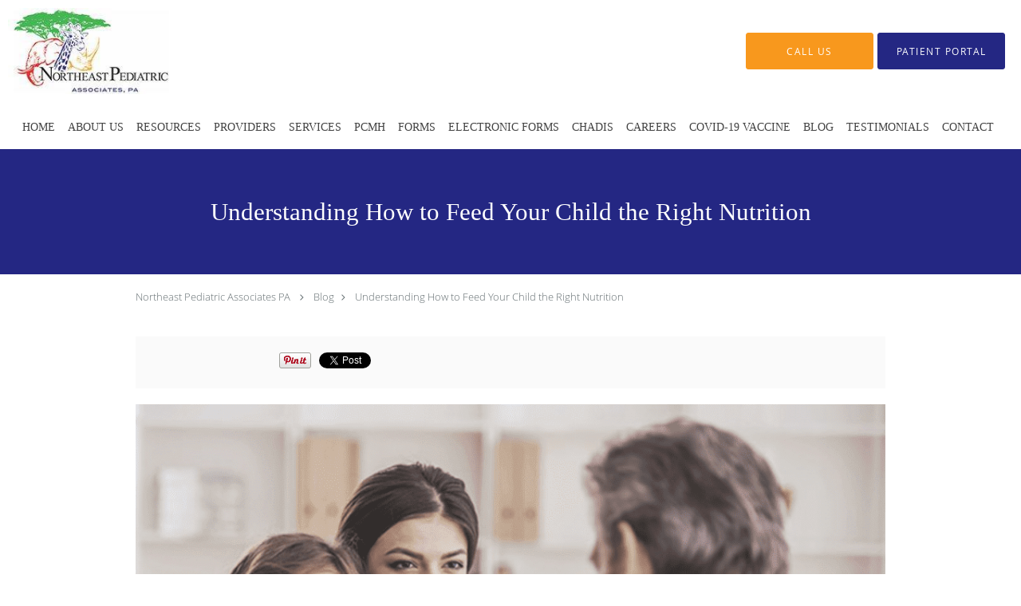

--- FILE ---
content_type: text/html; charset=UTF-8
request_url: https://www.npa-sa.com/blog/understanding-how-to-feed-your-child-the-right-nutrition
body_size: 19111
content:
<!DOCTYPE html>
<!--[if IE 9 ]><html class="ie9" lang="en"> <![endif]-->
<!--[if (gt IE 9)|!(IE)]><!--> <html class="" lang="en"> <!--<![endif]-->
  <head>
    <meta charset="utf-8">
    <meta name="viewport" content="width=device-width, initial-scale=1.0">

    
    
        <meta name="google-site-verification" content="n7-JPSWsK5NIQesljndk9whNPk5CcNJkpTQW04TbF6A" />
    
    
          <meta property="og:image" content="https://sa1s3optim.patientpop.com/assets/images/provider/photos/2519816.png"/>
  
            <link rel="canonical" href="https://www.npa-sa.com/blog/understanding-how-to-feed-your-child-the-right-nutrition" />
    
    <link rel="shortcut icon" href="https://sa1s3optim.patientpop.com/assets/images/patientpop/favicon.ico" type="image/x-icon">
    <link rel="icon" href="https://sa1s3optim.patientpop.com/assets/images/patientpop/favicon.ico" type="image/x-icon">

    <title>Understanding How to Feed Your Child the Right Nutrition: Northeast Pediatric Associates PA: A Private Pediatric Practice</title>
    <meta name="description" content="It isn’t always easy to know what nutritional choices to make for your child. Learning what they need is a step in the right direction. In this post, we’ll " />

      <link rel="stylesheet" href=https://www.npa-sa.com/css/practice.atomic.application.css>

          <style>
.primary-fg{
  color:#242783 !important;
}
.primary-bg{
  background:#242783 !important;
}
.flex-active{
  background:#000 !important;
}
.primary-border{
  border-color:#242783 !important;
}
.secondary-fg{
  color:#F8981D !important;
}
.secondary-bg{
  background:#F8981D !important;
}
.secondary-border{
  border-color:#F8981D !important;
}

section.providers-landing .provider-list-filters .chck-input + label:before,
#book-online .left ul li input[type="radio"]:checked + label:before{
  background-color: #242783 !important;
}
section.testimonials-reviews .paginator ul li a{
  color:#1ca8dd;
}
section.testimonials-reviews .paginator ul li.active span{
  background:#1ca8dd;
  color:#fff;
}
.slider-frame ol li.active input,
section.blog-hero .row .slider-frame ol li.active input{
  background:#656F72;
}
  /* greek */
  @font-face {
  font-family: 'GFS Didot';
  font-display: swap;
  font-style: normal;
  font-weight: 400;
  src: local('GFS Didot Regular'), local('GFSDidot-Regular'), url(https://fonts.gstatic.com/s/gfsdidot/v6/JGMMXLSKnta8tgBslucoDIX0hVgzZQUfRDuZrPvH3D8.woff2) format('woff2');
  unicode-range: U+0370-03FF;
  }
.primary-font{
font-family: 'GFS Didot', serif !important;
}

  /* latin-ext */
  @font-face {
  font-family: 'Raleway Medium';
  font-display: swap;
  font-style: normal;
  font-weight: 500;
  src: local('Raleway Medium'), local('Raleway-Medium'), url(https://fonts.gstatic.com/s/raleway/v11/Li18TEFObx_yGdzKDoI_cgsYbbCjybiHxArTLjt7FRU.woff2) format('woff2');
  unicode-range: U+0100-024F, U+1E00-1EFF, U+20A0-20AB, U+20AD-20CF, U+2C60-2C7F, U+A720-A7FF;
  }
  /* latin */
  @font-face {
  font-family: 'Raleway Medium';
  font-display: swap;
  font-style: normal;
  font-weight: 500;
  src: local('Raleway Medium'), local('Raleway-Medium'), url(https://fonts.gstatic.com/s/raleway/v11/CcKI4k9un7TZVWzRVT-T8wzyDMXhdD8sAj6OAJTFsBI.woff2) format('woff2');
  unicode-range: U+0000-00FF, U+0131, U+0152-0153, U+02C6, U+02DA, U+02DC, U+2000-206F, U+2074, U+20AC, U+2212, U+2215;
  }
.secondary-font{
font-family: 'Raleway Medium', sans-serif !important;
}

  body {
  margin-top: 0;
}
  @media (min-width: 70em){
    .header-1 .dropdownContain{
      background-color: transparent !important;
    }
    .header.header.header-1 nav.nav1 ul li.drop .dropdownContain .dropOut ul li.sideNav,
    .header.header.header-1 nav.nav1 ul li.drop .dropdownContain .dropOut ul li.sideNav .sideNavContain .sideOut ul li{
      background: rgba(36, 39, 131, 1) !important;
    }
    header.header.header-1 nav.nav1 > ul > li:hover:after {
      background-color: #424242;
    }
  }

#book-online .right #calendar-block ul li ol li div.slots a{
  background: #242783;
}
#book-online .right #calendar-block ul li ol li div.slots a:hover,
#book-online .right #calendar-block ul li ol li div.slots a.checked{
  background: #242783;
  opacity:0.75;
}
#book-online .right #calendar-block ul li ol li.scroller{
  background: #F8981D;
}
#book-online .right #calendar-block ul li ol li.scroller:hover{
  background: #F8981D;
  opacity:0.75;
}

.a-bordercolor3 {
  
      border-color: #ffffff !important;
   
}
.a-height150px {
  
    
    height: 150px !important;
   
}
.a-borderradius10pct {
  
    
    border-radius: 10% !important;
   
}
.a-borderwidth1px {
  
    
    border-width: 1px !important;
   
}
.a-backgroundcolor3 {
  
      background-color: #ffffff !important;
   
}
.a-opacity1 {
  
    
    opacity: 1 !important;
   
}
.a-margin10px {
  
    
    margin: 10px !important;
   
}
.a-opacity2 {
  
    
    opacity: .2 !important;
   
}
.a-backgroundcolor2 {
  
      background-color: #424242 !important;
   
}
.a-width50pct {
  
    
    width: 50% !important;
   
}
.a-left0pct {
  
    
    left: 0% !important;
   
}
.a-marginleft0pct {
  
    
    margin-left: 0% !important;
   
}
.a-paddingtop5pct {
  
    
    padding-top: 5% !important;
   
}
.a-paddingright5pct {
  
    
    padding-right: 5% !important;
   
}
.a-paddingbottom5pct {
  
    
    padding-bottom: 5% !important;
   
}
.a-paddingleft5pct {
  
    
    padding-left: 5% !important;
   
}
.a-color3 {
  
      color: #ffffff !important;
   
}
.a-textaligncenter {
  
    
    text-align: center !important;
   
}
.a-fontsize37px {
  
    
    font-size: 37px !important;
   
}
.a-letterspacing0px {
  
    
    letter-spacing: 0px !important;
   
}
.a-texttransformnone {
  
    
    text-transform: none !important;
   
}
.a-textshadownone {
  
    
    text-shadow: none !important;
   
}
.a-fontsize21px {
  
    
    font-size: 21px !important;
   
}
.a-lineheight110pct {
  
    
    line-height: 110% !important;
   
}
.a-backgroundcolor1 {
  
      background-color: #F8981D !important;
   
}
.a-bordercolor1 {
  
      border-color: #F8981D !important;
   
}
.a-borderradius3px {
  
    
    border-radius: 3px !important;
   
}
.a-width164px {
  
    
    width: 164px !important;
   
}
.a-height46px {
  
    
    height: 46px !important;
   
}
.a-fontsize12px {
  
    
    font-size: 12px !important;
   
}
.a-margin4px {
  
    
    margin: 4px !important;
   
}
.a-texttransformuppercase {
  
    
    text-transform: uppercase !important;
   
}
.a-backgroundcolor0 {
  
      background-color: #242783 !important;
   
}
.a-bordercolor0 {
  
      border-color: #242783 !important;
   
}
.a-bordertopwidth0px {
  
    
    border-top-width: 0px !important;
   
}
.a-borderbottomwidth0px {
  
    
    border-bottom-width: 0px !important;
   
}
.a-borderradius0px {
  
    
    border-radius: 0px !important;
   
}
.a-maxwidth940px {
  
    
    max-width: 940px !important;
   
}
.a-paddingtop60px {
  
    
    padding-top: 60px !important;
   
}
.a-paddingbottom60px {
  
    
    padding-bottom: 60px !important;
   
}
.a-fontsize26px {
  
    
    font-size: 26px !important;
   
}
.a-fontsize22px {
  
    
    font-size: 22px !important;
   
}
.a-maxwidth1370 {
  
    
    max-width: 1370 !important;
   
}
.a-height108 {
  
    
    height: 108 !important;
   
}
.a-marginleft10 {
  
    
    margin-left: 10 !important;
   
}
.a-margintopmarginbottom10 {
  
      margin-top: 10 !important;
    margin-bottom: 10 !important;
   
}
.a-bordercolor4 {
  
      border-color: transparent !important;
   
}
.a-color2 {
  
      color: #424242 !important;
   
}
.a-maxwidth1370px {
  
    
    max-width: 1370px !important;
   
}
.a-height108px {
  
    
    height: 108px !important;
   
}
.a-marginleft10px {
  
    
    margin-left: 10px !important;
   
}
.a-margintopmarginbottom10px {
  
      margin-top: 10px !important;
    margin-bottom: 10px !important;
   
}
.a-backgroundcolor4 {
  
      background-color: transparent !important;
   
}
.a-fontsize31px {
  
    
    font-size: 31px !important;
   
}
.a-color0 {
  
      color: #242783 !important;
   
}
.a-fontsize30px {
  
    
    font-size: 30px !important;
   
}
.a-height20px {
  
    
    height: 20px !important;
   
}
.a-marginright3px {
  
    
    margin-right: 3px !important;
   
}
.a-width20px {
  
    
    width: 20px !important;
   
}
.a-minheight100vh {
  
    
    min-height: 100vh !important;
   
}
.a-fontsize70px {
  
    
    font-size: 70px !important;
   
}
.a-textalignleft {
  
    
    text-align: left !important;
   
}
.a-paddingtop0pct {
  
    
    padding-top: 0% !important;
   
}
.a-width200px {
  
    
    width: 200px !important;
   
}
.a-width199px {
  
    
    width: 199px !important;
   
}
.a-width100pct {
  
    
    width: 100% !important;
   
}
.a-paddingbottom15pct {
  
    
    padding-bottom: 15% !important;
   
}

  section.locations.pinstripe {
background-color: #EA383C !important;
border-bottom: none!important;
}

section.locations.pinstripe h3 {
       color: #fff !important;
       font-family: 'Didot', serif !important;
font-size: 40px !important;
}

footer {
	Background-color: #08214F !important;
}


footer .nap {
	color: #fff !important;
}


footer a:hover {
color: #fff !important; 
}


footer .copy {
color: #fff !important; 
}


section.services.pinstripe h3 {
color: #242783 !important;
       font-family: 'Didot', serif !important;
font-size: 40px !important;
}


div.service-tagline {
color: #242783 !important;
}


Section.services.pinstripe {
    background-color: #fff !important;
border-bottom: none!important;
}


.web-to-text-iframe {
  background: transparent;
  border: none;
  bottom: 0;
  height: 0;
  position: fixed;
  right: 0;
  width: 0;
  /* To not to overlap modals */
  z-index: 1039;
}
.skip-main-content {
  position: absolute;
  width: 1px;
  height: 1px;
  margin: -1px;
  padding: 0;
  overflow: hidden;
  clip: rect(0, 0, 0, 0);
  white-space: nowrap;
  border: 0;
}
.skip-main-content:focus { 
  position: inherit;
  width: auto;
  height: auto;
  margin: 0;
  overflow: visible;
  clip: auto;
  white-space: normal;
  padding: 6px;
  font-size: 13px !important;
}
</style>
    
      <link href="https://www.npa-sa.com/css/practice.blog.css?v=633" rel="stylesheet" type="text/css">

    <style>
          </style>
    <!--[if lt IE 9]>
      <script src="https://oss.maxcdn.com/libs/html5shiv/3.7.0/html5shiv.js"></script>
      <script src="https://oss.maxcdn.com/libs/respond.js/1.4.2/respond.min.js"></script>
      <script type="text/javascript" src="https://sa1co.patientpop.com/assets/old-browser-warning.js"></script>
    <![endif]-->
  </head>
    <body class="ATOMIC">
              

    
                <header class="header header-1   sticky ">
  <a class="skip-main-content" href="#main-content">Skip to main content</a>
  <div class="wrap a-backgroundcolor3">
    <div class="nav-header a-maxwidth1370px">

      <div class="cta fill-2">
                                          <a href="/contactus" class="header-cta cta-book-online a-backgroundcolor1 a-color3 a-bordercolor1" id="call-us">
              <span>Call Us</span>
            </a>
                  
        
                  <a href="https://npa.pcc.com/portal" class="header-custom-cta a-backgroundcolor0 a-color3 a-bordercolor0"  target="_blank"><span>Patient Portal</span></a>
              </div>

      <div class="brand">
                  <a href="/" class="logo" aria-label="Link to home page">
                          <img
                class="a-height108px a-margintopmarginbottom10px a-marginleft10px"
                src="https://sa1s3optim.patientpop.com/assets/images/provider/photos/2390302.jpg" alt="Practice logo">
                      </a>
        
        <button class="nav-toggle" data-target="nav-list" aria-label="Expand navigation menu"  aria-expanded="false">
          <span class="a-backgroundcolor2"></span>
          <span class="a-backgroundcolor2"></span>
          <span class="a-backgroundcolor2"></span>
        </button>

      </div>

    </div>

  </div>

  <nav class="nav1 a-backgroundcolor3 toggle-menu" style="display: none;">
    <ul class="nav-list nav-hb a-bordercolor4 a-maxwidth1370px">
      <li class="a-backgroundcolor3">
        <a id="home" href="/" class="clickable" target="_self">
          <span class="primary-font a-color2">Home</span>
        </a>
      </li>
                  <li class="a-backgroundcolor3">
        <a id="about" href="/about" class="clickable" target="_self">
          <span class="primary-font a-color2">About Us</span>
        </a>
      </li>
                  <li class="drop">
        <a id="resources" href="javascript:void(0);"  class="" target="">
          <span class="primary-font a-color2">Resources</span>
        </a>
        <i tabindex="0" aria-label="Collapse submenu" role="button" id="drop-minus-571114" class="fa fa-minus a-color2" data-partner="#drop-plus-571114" data-drop=".dropdownContain"></i>
        <i tabindex="0" aria-label="Expand submenu" role="button" id="drop-plus-571114" class="fa fa-plus active a-color2" data-partner="#drop-minus-571114" data-drop=".dropdownContain"></i>
        <div class="dropdownContain a-backgroundcolor0" style="display: none">
          <div class="dropOut">
            <ul>
                                                                              <li class="sideNav a-backgroundcolor0">
                    <a href="/contents/resources/medicine-dosages" class="primary-font child-link clickable" id="Resources_Medicine Dosages" target="">
                      <span class="primary-font a-color3">Medicine Dosages</span>
                    </a>
                  </li>
                                                                                <li class="sideNav a-backgroundcolor0">
                    <a href="/contents/resources/patient-education" class="primary-font child-link clickable" id="Resources_Patient Education" target="">
                      <span class="primary-font a-color3">Patient Education</span>
                    </a>
                  </li>
                                                                                <li class="sideNav a-backgroundcolor0">
                    <a href="/contents/resources/immunizations" class="primary-font child-link clickable" id="Resources_Immunizations" target="">
                      <span class="primary-font a-color3">Immunizations</span>
                    </a>
                  </li>
                                                                                <li class="sideNav a-backgroundcolor0">
                    <a href="/contents/resources/pediatric-vis" class="primary-font child-link clickable" id="Resources_Pediatric VIS" target="">
                      <span class="primary-font a-color3">Pediatric VIS</span>
                    </a>
                  </li>
                                                                                <li class="sideNav a-backgroundcolor0">
                    <a href="/contents/resources/helpful-links" class="primary-font child-link clickable" id="Resources_Helpful Links" target="">
                      <span class="primary-font a-color3">Helpful Links</span>
                    </a>
                  </li>
                                                        </ul>
          </div>
        </div>
      </li>
                  <li class="a-backgroundcolor3">
        <a id="providers" href="/provider" class="clickable" target="_self">
          <span class="primary-font a-color2">Providers</span>
        </a>
      </li>
                  <li class="drop">
        <a id="services" href="/services"  class="clickable" target="_self">
          <span class="primary-font a-color2">Services</span>
        </a>
        <i tabindex="0" aria-label="Collapse submenu" role="button" id="drop-minus-426944" class="fa fa-minus a-color2" data-partner="#drop-plus-426944" data-drop=".dropdownContain"></i>
        <i tabindex="0" aria-label="Expand submenu" role="button" id="drop-plus-426944" class="fa fa-plus active a-color2" data-partner="#drop-minus-426944" data-drop=".dropdownContain"></i>
        <div class="dropdownContain a-backgroundcolor0" style="display: none">
          <div class="dropOut">
            <ul>
                                                                              <li class="sideNav a-backgroundcolor0">
                    <a href="/services/after-hours-care" class="primary-font child-link clickable" id="Services_After Hours Care" target="_self">
                      <span class="primary-font a-color3">After Hours Care</span>
                    </a>
                  </li>
                                                                                <li class="sideNav a-backgroundcolor0">
                    <a href="/services/lab-tests" class="primary-font child-link clickable" id="Services_Lab Tests" target="_self">
                      <span class="primary-font a-color3">Lab Tests</span>
                    </a>
                  </li>
                                                                                <li class="sideNav a-backgroundcolor0">
                    <a href="/services/expectant-mothers" class="primary-font child-link clickable" id="Services_Expectant Mothers" target="_self">
                      <span class="primary-font a-color3">Expectant Mothers</span>
                    </a>
                  </li>
                                                                                <li class="sideNav a-backgroundcolor0">
                    <a href="/services/newborn-care" class="primary-font child-link clickable" id="Services_Newborn Care" target="_self">
                      <span class="primary-font a-color3">Newborn Care</span>
                    </a>
                  </li>
                                                                                <li class="sideNav a-backgroundcolor0">
                    <a href="/services/adhd" class="primary-font child-link clickable" id="Services_ADHD" target="_self">
                      <span class="primary-font a-color3">ADHD</span>
                    </a>
                  </li>
                                                                                <li class="sideNav a-backgroundcolor0">
                    <a href="/services/sick-visits" class="primary-font child-link clickable" id="Services_Sick Visits" target="_self">
                      <span class="primary-font a-color3">Sick Visits</span>
                    </a>
                  </li>
                                                                                <li class="sideNav a-backgroundcolor0">
                    <a href="/services/well-child-visits" class="primary-font child-link clickable" id="Services_Well Child Visits" target="_self">
                      <span class="primary-font a-color3">Well Child Visits</span>
                    </a>
                  </li>
                                                                                <li class="sideNav a-backgroundcolor0">
                    <a href="/services/vaccines" class="primary-font child-link clickable" id="Services_Vaccines" target="_self">
                      <span class="primary-font a-color3">Vaccines</span>
                    </a>
                  </li>
                                                                                                                                                                                                                                                                                                                                                                                                                                                                                    <li class="sideNav a-backgroundcolor0">
                  <a href="https://www.npa-sa.com/services" class="child-link clickable">
                    <span class="primary-font a-color3">View More Services</span>
                  </a>
                </li>
                          </ul>
          </div>
        </div>
      </li>
                  <li class="a-backgroundcolor3">
        <a id="pcmh" href="/contents/pcmh" class="clickable" target="">
          <span class="primary-font a-color2">PCMH</span>
        </a>
      </li>
                  <li class="a-backgroundcolor3">
        <a id="forms" href="/contents/forms" class="clickable" target="">
          <span class="primary-font a-color2">Forms</span>
        </a>
      </li>
                  <li class="a-backgroundcolor3">
        <a id="electronic-forms" href="/contents/electronic-forms" class="clickable" target="">
          <span class="primary-font a-color2">Electronic Forms</span>
        </a>
      </li>
                  <li class="a-backgroundcolor3">
        <a id="chadis" href="/contents/chadis" class="clickable" target="">
          <span class="primary-font a-color2">CHADIS</span>
        </a>
      </li>
                  <li class="a-backgroundcolor3">
        <a id="careers" href="/contents/careers" class="clickable" target="">
          <span class="primary-font a-color2">Careers</span>
        </a>
      </li>
                  <li class="a-backgroundcolor3">
        <a id="covid-19-vaccine" href="/contents/covid-19-vaccine" class="clickable" target="">
          <span class="primary-font a-color2">COVID-19 Vaccine</span>
        </a>
      </li>
                  <li class="a-backgroundcolor3">
        <a id="blog" href="/blog" class="clickable" target="_self">
          <span class="primary-font a-color2">Blog</span>
        </a>
      </li>
                  <li class="a-backgroundcolor3">
        <a id="testimonials" href="/testimonials" class="clickable" target="_self">
          <span class="primary-font a-color2">Testimonials</span>
        </a>
      </li>
                  <li class="a-backgroundcolor3">
        <a id="contact" href="/contactus" class="clickable" target="_self">
          <span class="primary-font a-color2">Contact</span>
        </a>
      </li>
          </ul>
  </nav>

</header>


                                      <main id="main-content">
                                        <section class="herosub herosub-1 a-backgroundcolor0">
    <div class="hero " >
    <div id="hero-cloak" 
         class="cloak a-backgroundcolor4
                a-opacity2"></div>
    <div id="hero-titles" 
         class="hero-titles a-maxwidth940px
                a-paddingtop60px
                a-paddingbottom60px">
      <div id="hero-titles-inner" class="hero-titles-inner">
        <h1 class="main-text 
                    primary-font                              no-text-shadow
                                      a-fontsize31px
                   a-textaligncenter
                   a-color3"
            id="sub-primary-title">Understanding How to Feed Your Child the Right Nutrition</h1>
              </div>
    </div>
  </div>
</section>
                                          <section class="blog-crumb post">
  <div class="row">
    <div class="breadcrumb">
        <a href="http://www.npa-sa.com">Northeast Pediatric Associates PA</a> <i class="fa fa-angle-right"></i>
      <a href="https://www.npa-sa.com/blog">Blog</a><i class="fa fa-angle-right"></i>
      <a href="https://www.npa-sa.com/blog/understanding-how-to-feed-your-child-the-right-nutrition">Understanding How to Feed Your Child the Right Nutrition</a>
    </div>
  </div>
</section>

<section class="blog-social">
  <div class="row">
    <ul class="social-share">
      <li><iframe title="Facebook social button" src="//www.facebook.com/plugins/like.php?href=https%3A%2F%2Fwww.npa-sa.com%2Fblog%2Funderstanding-how-to-feed-your-child-the-right-nutrition&width=140&layout=button_count&action=like&show_faces=false&share=true&height=21&appId=" scrolling="no" frameborder="0" style="border:none; overflow:hidden; width:140px; height:21px;" allowTransparency="true"></iframe></li>
      <li><a href="//www.pinterest.com/pin/create/button/?url=https%3A%2F%2Fwww.npa-sa.com%2Fblog%2Funderstanding-how-to-feed-your-child-the-right-nutrition&description=Northeast+Pediatric+Associates+PA+Blog%3A+Understanding+How+to+Feed+Your+Child+the+Right+Nutrition" data-pin-do="buttonPin" data-pin-config="beside"><img src="//assets.pinterest.com/images/pidgets/pinit_fg_en_rect_gray_20.png" alt="Pin to Pinterest board"/></a></li>
      <li>
        <a href="https://twitter.com/share" class="twitter-share-button" data-url="https://www.npa-sa.com/blog/understanding-how-to-feed-your-child-the-right-nutrition">Tweet</a>
        <script>!function(d,s,id){var js,fjs=d.getElementsByTagName(s)[0],p=/^http:/.test(d.location)?'http':'https';if(!d.getElementById(id)){js=d.createElement(s);js.id=id;js.src=p+'://platform.twitter.com/widgets.js';fjs.parentNode.insertBefore(js,fjs);}}(document, 'script', 'twitter-wjs');</script>
      </li>
    </ul>
  </div>
</section>

<section class="blog-post">
      <div class="blog-img">
      <img src="https://sa1s3optim.patientpop.com/assets/images/provider/photos/2519816.png" alt="Understanding How to Feed Your Child the Right Nutrition"/>
    </div>
    <p>A healthy diet for your child is essential to ensure that they develop and grow properly. As a parent, it can feel like a lot of responsibility to know just what your child needs. That&rsquo;s why we&rsquo;re here.</p>
<p>If you don&rsquo;t know how to go about understanding what kind of diet is best for your child, we can help! Here at&nbsp;<a href="https://www.npa-sa.com">Northeast Pediatric Associates PA</a>, not only are we board-certified pediatricians and practitioners, but we&rsquo;re a&nbsp;<a href="https://www.npa-sa.com/provider">team</a>&nbsp;of&nbsp;<a href="https://www.npa-sa.com/services/nutrition">nutrition specialists</a>.</p>
<h2>Why eat healthy</h2>
<p>Food is fuel. But it can also wreak havoc on our bodies when we don&rsquo;t eat the right things.&nbsp;</p>
<p>Healthy eating promotes:</p>
<ul>
<li>Strong bones</li>
<li>Energy</li>
<li>Clear thinking</li>
<li>Healthy teeth</li>
<li>Weight management</li>
<li>Prevention of chronic diseases</li>
</ul>
<p>But how do you know where to start when it comes to your child&rsquo;s diet?</p>
<h2>What your child needs</h2>
<p>Nutrition for children is the same as nutrition for adults. We all need nutrients, which includes vitamins, minerals, protein, fat, and carbohydrates. The amounts of each vary at different stages of growth, and we can provide guidance for you at each&nbsp;<a href="https://www.npa-sa.com/services/well-child-visits">wellness visit</a>&nbsp;for your child.</p>
<p>So, what does your child need? Let&rsquo;s start with fruits and vegetables. When giving your child food on a plate, think about color. The more colorful &mdash; the healthier. They&rsquo;re full of nutrients, fiber, and minerals to keep your child&rsquo;s immune system strong. Be sure to help them get five or more servings a day, which you can spread out over several meals.</p>
<p>Other nutrient-dense foods include:</p>
<h3>Protein</h3>
<p>Meats like seafood and poultry are lean and can help your child&rsquo;s growth and development stay on track. You can also choose beans, peas, eggs, nuts, and soy products.</p>
<h3>Grains</h3>
<p>Whole grains like wild rice, quinoa, whole-wheat bread, and quinoa are excellent sources of healthy carbohydrates.</p>
<h3>Dairy</h3>
<p>Fat-free and low-fat dairy products, like yogurt, cheese, and milk are sources of dairy that can help your child&rsquo;s bones grow and be strong.</p>
<p>Now that you know the categories for which to aim, here&rsquo;s what they don&rsquo;t need.</p>
<h2>What you should limit for your child</h2>
<p>Too much sugar can have negative effects on more than just the growth of their bodies. It can also affect their behavior, disrupt their energy levels, and even invite sickness. So, be sure to limit added sugars, and stick to natural ones that are in fruit.</p>
<p>You should also limit saturated fats, which most come from animal sources, like red meat. You can replace the fats with vegetable and nut oils that provide essential fatty acids and vitamin E. You can also choose natural, healthy fats found in foods, such as olives, avocados, and seafood.</p>
<p>Sodium can be hidden in chips and cookies. To keep their sodium low, encourage them to eat fruits and vegetables.</p>
<h2>Additional steps to help</h2>
<p>Remember that your child is watching you, so modeling healthy eating habits as a parent is a great way to encourage healthy eating for the whole family. It&rsquo;s one thing to try to instill good eating habits in your children, but if you show them the way, they&rsquo;re more likely to choose the same eating habits as you.</p>
<p>If you have questions about your child&rsquo;s eating habits or diet, make an appointment with our team. We&rsquo;re happy to sit down and talk with you to give you some clear-cut guidelines on what nutritional choices are best for your child. Give us a&nbsp;<a href="https://www.npa-sa.com/contactus">call</a>&nbsp;today.</p>
  </section>

<section class="blog-listings ">
  <div about="0" typeof='{"type":"MODULE", "secondary_type": "BLOG", "type_id": null, "fieldname": "you-might-also-enjoy"}'>
    <h2 class="recommendation-heading" property='fieldtext'>You Might Also Enjoy...</h2>
  </div>
  <div class="row" id="blog-listings">
          <article class="show">
        <div>
          <a href="https://www.npa-sa.com/blog/5-new-years-resolutions-for-a-healthier-happier-family" aria-label="Link to full blog Are you ready to start the new year strong? Read on to learn some simple New Year’s resolutions that support your family’s health, plus practical tips everyone can follow all year long.">
                          <div class="img-wrapper" data-bg="https://sa1s3optim.patientpop.com/assets/images/provider/photos/2825034.jpeg">
                <img src="https://sa1s3optim.patientpop.com/assets/images/provider/photos/2825034.jpeg" alt=" 5 New Year's Resolutions for a Healthier, Happier Family">
              </div>
                        <h3 class="img-title primary-fg"> 5 New Year's Resolutions for a Healthier, Happier Family</h3>
          </a>
          <div class="img-description">Are you ready to start the new year strong? Read on to learn some simple New Year’s resolutions that support your family’s health, plus practical tips everyone can follow all year long.</div>
        </div>
      </article>
          <article class="show">
        <div>
          <a href="https://www.npa-sa.com/blog/help-my-kindergartener-refuses-to-go-to-the-bathroom-at-school" aria-label="Link to full blog Is your kindergartener avoiding the school bathroom? Here, we share practical tips that can help ease their anxiety, build their confidence, and make potty breaks stress-free.">
                          <div class="img-wrapper" data-bg="https://sa1s3optim.patientpop.com/assets/images/provider/photos/2819825.jpg">
                <img src="https://sa1s3optim.patientpop.com/assets/images/provider/photos/2819825.jpg" alt="Help! My Kindergartener Refuses to Go to the Bathroom at School">
              </div>
                        <h3 class="img-title primary-fg">Help! My Kindergartener Refuses to Go to the Bathroom at School</h3>
          </a>
          <div class="img-description">Is your kindergartener avoiding the school bathroom? Here, we share practical tips that can help ease their anxiety, build their confidence, and make potty breaks stress-free.</div>
        </div>
      </article>
          <article class="show">
        <div>
          <a href="https://www.npa-sa.com/blog/6-common-myths-about-childhood-adhd-debunked-pegged-to-adhd-awareness-month" aria-label="Link to full blog October is ADHD Awareness Month, so it’s a perfect time to clear up misconceptions. Here, we talk about behavior misunderstandings in addition to treatment options. Keep reading to learn how to support your child with confidence.">
                          <div class="img-wrapper" data-bg="https://sa1s3optim.patientpop.com/assets/images/provider/photos/2814546.jpeg">
                <img src="https://sa1s3optim.patientpop.com/assets/images/provider/photos/2814546.jpeg" alt="6 Common Myths About Childhood ADHD, Debunked (pegged to ADHD Awareness Month)">
              </div>
                        <h3 class="img-title primary-fg">6 Common Myths About Childhood ADHD, Debunked (pegged to ADHD Awareness Month)</h3>
          </a>
          <div class="img-description">October is ADHD Awareness Month, so it’s a perfect time to clear up misconceptions. Here, we talk about behavior misunderstandings in addition to treatment options. Keep reading to learn how to support your child with confidence.</div>
        </div>
      </article>
          <article class="show">
        <div>
          <a href="https://www.npa-sa.com/blog/keep-your-whole-family-healthy-this-cold-and-flu-season-7-expert-tips" aria-label="Link to full blog If you want to keep your family healthy this cold and flu season, we have expert tips to help prevent illness, boost immunity, and protect your household. Read on to learn more.">
                          <div class="img-wrapper" data-bg="https://sa1s3optim.patientpop.com/assets/images/provider/photos/2810101.jpeg">
                <img src="https://sa1s3optim.patientpop.com/assets/images/provider/photos/2810101.jpeg" alt="Keep Your Whole Family Healthy This Cold and Flu Season: 7 Expert Tips  ">
              </div>
                        <h3 class="img-title primary-fg">Keep Your Whole Family Healthy This Cold and Flu Season: 7 Expert Tips  </h3>
          </a>
          <div class="img-description">If you want to keep your family healthy this cold and flu season, we have expert tips to help prevent illness, boost immunity, and protect your household. Read on to learn more.</div>
        </div>
      </article>
          <article class="show">
        <div>
          <a href="https://www.npa-sa.com/blog/how-to-manage-morning-sickness-in-early-pregnancy" aria-label="Link to full blog If you’re in the beginning weeks of your pregnancy, you may be struggling with nausea. Here, we offer some practical tips to help you feel better faster. Learn how you can ease your symptoms and stay comfortable.">
                          <div class="img-wrapper" data-bg="https://sa1s3optim.patientpop.com/assets/images/provider/photos/2802968.jpeg">
                <img src="https://sa1s3optim.patientpop.com/assets/images/provider/photos/2802968.jpeg" alt="How to Manage Morning Sickness in Early Pregnancy">
              </div>
                        <h3 class="img-title primary-fg">How to Manage Morning Sickness in Early Pregnancy</h3>
          </a>
          <div class="img-description">If you’re in the beginning weeks of your pregnancy, you may be struggling with nausea. Here, we offer some practical tips to help you feel better faster. Learn how you can ease your symptoms and stay comfortable.</div>
        </div>
      </article>
          <article class="show">
        <div>
          <a href="https://www.npa-sa.com/blog/5-reasons-your-child-has-high-cholesterol" aria-label="Link to full blog Did you know that children can have high cholesterol? Learn whether your child could be at risk. Keep reading as we unveil the top five reasons why this can happen and how to take action early.">
                          <div class="img-wrapper" data-bg="https://sa1s3optim.patientpop.com/assets/images/provider/photos/2798146.jpeg">
                <img src="https://sa1s3optim.patientpop.com/assets/images/provider/photos/2798146.jpeg" alt="5 Reasons Your Child Has High Cholesterol">
              </div>
                        <h3 class="img-title primary-fg">5 Reasons Your Child Has High Cholesterol</h3>
          </a>
          <div class="img-description">Did you know that children can have high cholesterol? Learn whether your child could be at risk. Keep reading as we unveil the top five reasons why this can happen and how to take action early.</div>
        </div>
      </article>
      </div>
</section>
                                                                                    </main>
                              <footer>
  <div class="row">
    <div class="span12">
      <ul>
        <li>
                                    <div class="copy"><p>&copy; Copyright 2026 <a style="color:inherit;" href="https://www.tebra.com/marketing/practice-websites/">Tebra Inc</a>.</p></div>
                              </li>
        <li>
          <a href="https://www.npa-sa.com/your-privacy" rel="nofollow" >Privacy Policy</a>
        </li>
        <li>
          <a href="https://www.npa-sa.com/our-terms" rel="nofollow" >Terms &amp; Conditions</a>
        </li>
                  <li><a href="https://www.npa-sa.com/accessibility-statement" rel="nofollow" id="footer-link-accessibility-notice">Accessibility Notice</a></li>
          <li><a href="https://www.npa-sa.com/contactus">Contact Us</a></li>
      </ul>
    </div>

                  <div class="span12">
          <div class="nap">
            <div class="fn org"> Northeast Pediatric Associates PA, San Antonio, TX</div>
            Phone (appointments): <span class="tel mm-phone-number" content="2106192713">210-619-2713</span>
                          <span class="divider">|</span>
              Phone (general inquiries): 210-619-2713
                        <div class="adr">
              Address: <span class="street-address">8606 Village Drive, Suite A, </span>
              <span class="locality">San Antonio</span>, <span class="region">TX</span> <span>78217</span>
            </div>
          </div>
        </div>
                        <div class="span12">
          <div class="nap">
            <div class="fn org"> Northeast Pediatric Associates PA, San Antonio, TX</div>
            Phone (appointments): <span class="tel mm-phone-number" content="2106192710">210-619-2710</span>
                          <span class="divider">|</span>
              Phone (general inquiries): 210-619-2710
                        <div class="adr">
              Address: <span class="street-address">300 E. Sonterra Blvd, Ste 320, </span>
              <span class="locality">San Antonio</span>, <span class="region">TX</span> <span>78258</span>
            </div>
          </div>
        </div>
                        <div class="span12">
          <div class="nap">
            <div class="fn org"> Northeast Pediatric Associates PA, Schertz, TX</div>
            Phone (appointments): <span class="tel mm-phone-number" content="2106192711">210-619-2711</span>
                          <span class="divider">|</span>
              Phone (general inquiries): 210-619-2711
                        <div class="adr">
              Address: <span class="street-address">5000 Schertz Parkway, Suite 202, </span>
              <span class="locality">Schertz</span>, <span class="region">TX</span> <span>78154</span>
            </div>
          </div>
        </div>
                        <div class="span12">
          <div class="nap">
            <div class="fn org"> Northeast Pediatric Associates PA, Castroville, TX</div>
            Phone (appointments): <span class="tel mm-phone-number" content="2106192712">210-619-2712</span>
                          <span class="divider">|</span>
              Phone (general inquiries): 210-619-2712
                        <div class="adr">
              Address: <span class="street-address">1028 Country Lane, </span>
              <span class="locality">Castroville</span>, <span class="region">TX</span> <span>78009</span>
            </div>
          </div>
        </div>
                        <div class="span12">
          <div class="nap">
            <div class="fn org"> Northeast Pediatric Associates PA, Spring Branch, TX</div>
            Phone (appointments): <span class="tel mm-phone-number" content="2106192717">210-619-2717</span>
                          <span class="divider">|</span>
              Phone (general inquiries): 210-619-2717
                        <div class="adr">
              Address: <span class="street-address">18772 Forty Six Pkwy, Building 6, Suite 603, </span>
              <span class="locality">Spring Branch</span>, <span class="region">TX</span> <span>78070</span>
            </div>
          </div>
        </div>
              <div class="span12">
      <section class="aggregate-ratings">
  <ul role="presentation">
    <li role="presentation">
      <div class="average">
        4.89<sup><span>/</span>5</sup>
      </div>
    </li>
    <li role="presentation">
      <div class="star-rating">
        <div class="top" style="width:97.80%">
          <div class="hidden-aggregate-rating">4.89/5 Star Rating</div>
          <i title="Star Rating" role="img" class="fa fa-star"></i><i title="Star Rating" role="img" class="fa fa-star"></i><i title="Star Rating" role="img" class="fa fa-star"></i><i title="Star Rating" role="img" class="fa fa-star"></i><i title="Star Rating" role="img" class="fa fa-star"></i>
        </div>
        <div class="bottom">
          <i title="Star Rating" role="img" class="fa fa-star"></i><i title="Star Rating" role="img" class="fa fa-star"></i><i title="Star Rating" role="img" class="fa fa-star"></i><i title="Star Rating" role="img" class="fa fa-star"></i><i title="Star Rating" role="img" class="fa fa-star"></i>
        </div>
      </div>
      <div class="total-aggregate-reviews">(227  reviews) </div>
    </li>
  </ul>
</section>
    </div>
      
      <div class="span12 powered-by"><p>Medical website powered by <a style="color:inherit;" href="https://www.tebra.com/marketing/practice-websites/">Tebra</a></p></div>
      </div>
</footer>
                                <script type="application/ld+json">
    {"@context":"http:\/\/schema.org","@id":"http:\/\/www.npa-sa.com\/e631455a08821e97eccfd72bf6e726ce2a6290d3","url":"http:\/\/www.npa-sa.com","brand":{"name":["Northeast Pediatric Associates PA"]},"name":["Elizabeth B Hagee, M.D.","Selina Nanna, APRN, CPNP","Isham \"Ike\" W Pauli, MD","Gina L Keim, PA-C","Amanda C Carpenter, D.O.","Sarah A Stafford, M.D.","Robert B Trimble, M.D.","Tracy Lama-Briseno, D.O.","Joseph H Rangel, D.O.","Jesus Luis Rodriguez III, M.D.","Lauren Stein, MPAS, PA-C","Sarah Alba- Suarez, APRN, CPNP-PC","Kristin Wilke, MD","Peter Gonzalez, MD"],"image":"","sameAs":[],"potentialAction":{"@type":"ReserveAction","target":{"@type":"EntryPoint","urlTemplate":"http:\/\/www.npa-sa.com\/schedule?utm_medium=markup","inLanguage":"en-US","actionPlatform":["http:\/\/schema.org\/DesktopWebPlatform","http:\/\/schema.org\/IOSPlatform","http:\/\/schema.org\/AndroidPlatform"]},"result":{"@type":"Reservation","name":"Request Appointment"}},"@type":"Organization","subOrganization":[{"@type":"Physician","brand":{"name":["Northeast Pediatric Associates PA"]},"name":["Elizabeth B Hagee, M.D.","Selina Nanna, APRN, CPNP","Sarah Alba- Suarez, APRN, CPNP-PC","Kristin Wilke, MD","Peter Gonzalez, MD"],"image":"","url":"https:\/\/www.npa-sa.com\/location\/tx\/san-antonio\/northeast-san-antonio","contactPoint":[{"@type":"ContactPoint","telephone":"+1 210-619-2713","contactType":"customer service"}],"address":{"@type":"PostalAddress","streetAddress":"8606 Village Drive Suite A","addressLocality":"San Antonio","addressRegion":"TX","postalCode":"78217","addressCountry":"USA"}},{"@type":"Physician","brand":{"name":["Northeast Pediatric Associates PA"]},"name":["Isham \"Ike\" W Pauli, MD","Gina L Keim, PA-C","Amanda C Carpenter, D.O.","Sarah Alba- Suarez, APRN, CPNP-PC","Kristin Wilke, MD","Peter Gonzalez, MD"],"image":"","url":"https:\/\/www.npa-sa.com\/location\/tx\/san-antonio\/northcentral-san-antonio","contactPoint":[{"@type":"ContactPoint","telephone":"+1 210-619-2710","contactType":"customer service"}],"address":{"@type":"PostalAddress","streetAddress":"300 E. Sonterra Blvd Ste 320","addressLocality":"San Antonio","addressRegion":"TX","postalCode":"78258","addressCountry":"USA"}},{"@type":"Physician","brand":{"name":["Northeast Pediatric Associates PA"]},"name":["Sarah A Stafford, M.D.","Robert B Trimble, M.D.","Tracy Lama-Briseno, D.O.","Jesus Luis Rodriguez III, M.D.","Sarah Alba- Suarez, APRN, CPNP-PC","Kristin Wilke, MD","Peter Gonzalez, MD"],"image":"","url":"https:\/\/www.npa-sa.com\/location\/tx\/schertz\/upper-northeast-san-antonio-schertz-selma-cibolo","contactPoint":[{"@type":"ContactPoint","telephone":"+1 210-619-2711","contactType":"customer service"}],"address":{"@type":"PostalAddress","streetAddress":"5000 Schertz Parkway Suite 202","addressLocality":"Schertz","addressRegion":"TX","postalCode":"78154","addressCountry":"USA"}},{"@type":"Physician","brand":{"name":["Northeast Pediatric Associates PA"]},"name":["Joseph H Rangel, D.O.","Lauren Stein, MPAS, PA-C","Sarah Alba- Suarez, APRN, CPNP-PC","Kristin Wilke, MD","Peter Gonzalez, MD"],"image":"","url":"https:\/\/www.npa-sa.com\/location\/tx\/castroville","contactPoint":[{"@type":"ContactPoint","telephone":"+1 210-619-2712","contactType":"customer service"}],"address":{"@type":"PostalAddress","streetAddress":"1028 Country Lane ","addressLocality":"Castroville","addressRegion":"TX","postalCode":"78009","addressCountry":"USA"}},{"@type":"Physician","brand":{"name":["Northeast Pediatric Associates PA"]},"name":["Elizabeth B Hagee, M.D.","Isham \"Ike\" W Pauli, MD","Amanda C Carpenter, D.O.","Sarah A Stafford, M.D.","Robert B Trimble, M.D.","Tracy Lama-Briseno, D.O.","Sarah Alba- Suarez, APRN, CPNP-PC","Peter Gonzalez, MD"],"image":"","url":"https:\/\/www.npa-sa.com\/location\/tx\/spring-branch","contactPoint":[{"@type":"ContactPoint","telephone":"+1 210-619-2717","contactType":"customer service"}],"address":{"@type":"PostalAddress","streetAddress":"18772 Forty Six Pkwy Building 6, Suite 603","addressLocality":"Spring Branch","addressRegion":"TX","postalCode":"78070","addressCountry":"USA"}}]}
</script>
      
    <div class="yt-player">
      <div class="inner">
        <button type="button" class="close-yt-player" aria-label="Close video">&times;</button>
        <iframe title="Video container" aria-label="Video container" width="680" height="377" src="" allowFullScreen mozallowfullscreen webkitAllowFullScreen></iframe>
      </div>
    </div>

    <script>
      var recaptcha_public_key = '6Lf-Vs4qAAAAANLS4SUm8FQ4bNRnHyhfes-bsXz2';
    </script>

         <script type="text/javascript" src="https://www.npa-sa.com/js/practice.application.js" async defer></script>
     
     
    <script>
      window.onload = function () {
          $('.nav-toggle').click(function(){
  var navClass = $(this).attr('class');
  $(this).toggleClass('expanded');
  if (!navClass.includes('expanded')) {
    $(this).attr('aria-label', 'Collapse navigation menu');
    $(this).attr('aria-expanded', 'true');
    $('.wrap').attr('aria-hidden', 'true');
    $('.toggle-menu').css({ display: 'block' });
  } else {
    $('.wrap').attr('aria-hidden', 'false');
    $(this).attr('aria-label', 'Expand navigation menu');
    $(this).attr('aria-expanded', 'false');
    $('.toggle-menu').css({ display: 'none' });
  }
  
  var nav = '.' + $(this).data('target');
  if($('header').hasClass('sticky')) {
    $('body').toggleClass('nav-expanded');
  }
  $(nav).slideToggle('fast');
});

$('.nav-slider').click(function(){
  $(this).toggleClass('expanded');
  $('body').toggleClass('nav-open');
  var nav = '.' + $(this).data('target');
  $(nav).toggleClass('expanded');
});
$('.header-backdrop').click(function(){
  $('.nav-slider').click();
});

  var stickyNav = {
  headerOffset: $('header').offset().top,
  checkStickiness: function(){
    if ($(document).scrollTop() >= stickyNav.headerOffset) {
      $('header').addClass('scrolling');
              var combinedHeight = $('header .wrap').outerHeight();
        if($(document).width() >= 1120){
          combinedHeight += $('header nav').outerHeight();
        }
        $('body').css({'padding-top': combinedHeight + 'px'});
          } else {
      $('header').removeClass('scrolling');
      $('body').css({'padding-top': '0'});
    }
    if ($(document).scrollTop() >= $('header').height()) {
      $('header').addClass('scrolling-color');
    }else{
      $('header').removeClass('scrolling-color');
    }
  },
  debounce: function(func, wait, immediate) {
    var timeout;
    return function() {
      var context = this, args = arguments;
      var later = function() {
        timeout = null;
        if (!immediate) func.apply(context, args);
      };
      var callNow = immediate && !timeout;
      clearTimeout(timeout);
      timeout = setTimeout(later, wait);
      if (callNow) func.apply(context, args);
    };
  },
  init: function(){
    stickyNav.checkStickiness();
    $(window).scroll(stickyNav.debounce(stickyNav.checkStickiness, 10));
    $(window).resize(stickyNav.debounce(stickyNav.checkStickiness, 10));
  }
};
stickyNav.init();

        
        // JS Hero 2

//console.warn('TODO: Move $.animateTransform to main library');
(function($){
  $.fn.animateTransform = function(/* [start,] end [, duration] [, callback] */){
    var start = null, end = null, duration = 400, callback = function(){};
    for(var i=0; i<arguments.length; i++){
      if(typeof(arguments[i]) == 'string'){
        if(!start) start = arguments[i];
        else end = arguments[i];
      } else if(typeof(arguments[i]) == 'number'){
        duration = arguments[i];
      } else if(typeof(arguments[i]) == 'function'){
        callback = arguments[i];
      }
    }
    if(start && !end){
      end = start;
      start = null;
    }
    if(!end) return;
    if(start){
      this.css("transform", start);
    }
    if(duration < 16) duration = 16;
    var transitionB4 = this.css('transition');
    this.css('transition', 'transform ' + duration + 'ms');
    this.css('transform', end);
    var $el = this;
    setTimeout(function(){
      $el.css('transition', transitionB4 || '');
      $el.css('transform', end);
      callback();
    }, duration);
  };
})(jQuery);

(function($){
  $.fn.swipeHandler = function(options) {
    var $container = this;
    var swipeThreshold = options.swipeThreshold || null;
    var onSwipeLeft = options.onSwipeLeft || null;
    var onSwipeRight = options.onSwipeRight || null;
    $container.on('touchstart', function(event) {
      var previousSwipeX = event.originalEvent.touches[0].clientX;
      $container.on('touchend', removeSwipeListeners);
      $container.on('touchcancel', removeSwipeListeners);
      $container.on('touchmove', function(event) {
        currentSwipeX = event.originalEvent.touches[0].clientX;
        if(currentSwipeX-swipeThreshold > previousSwipeX){
          removeSwipeListeners();
          if ( onSwipeRight ){
            event.preventDefault();
            onSwipeRight(event);
          }
        }else if(currentSwipeX+swipeThreshold < previousSwipeX){
          removeSwipeListeners();
          if ( onSwipeLeft ){
            event.preventDefault();
            onSwipeLeft(event);
          }
        }
        previousSwipeX = currentSwipeX;
      });
    });
    function removeSwipeListeners() {
      $container.off('touchmove');
      $container.off('touchend');
      $container.off('touchcancel');
    }
  };
})(jQuery);


//console.warn('TODO: Move $.smartresize to main library');
(function($,sr){
  // debouncing function from John Hann
  // http://unscriptable.com/index.php/2009/03/20/debouncing-javascript-methods/
  var debounce = function (func, threshold, execAsap) {
      var timeout;
      return function debounced () {
          var obj = this, args = arguments;
          function delayed () {
              if (!execAsap)
                  func.apply(obj, args);
              timeout = null;
          };
          if (timeout)
              clearTimeout(timeout);
          else if (execAsap)
              func.apply(obj, args);
          timeout = setTimeout(delayed, threshold || 100);
      };
  }
  // smartresize 
  jQuery.fn[sr] = function(fn){  return fn ? this.bind('resize', debounce(fn)) : this.trigger(sr); };
})(jQuery,'smartresize');


(function($){
  $.fn.heroCarousel = function( options ){

    var settings = $.extend({
      transitionType: 'fade-over',
      transitionSpeedFactor: 1,
      transitionDelay: 4000,
    }, options);

    var $container    = $(this);
    var $list         = $(this).find('ul.carousel-items').eq(0);
    var $slides       = $list.find('li.carousel-item');
    var $navBar       = $container.find('ol.carousel-nav');
    var $leftBtn      = $(this).find('i.carousel-left-btn');
    var $rightBtn     = $(this).find('i.carousel-right-btn');
    var totalSlides   = $slides.length;
    var sliding       = false;
    var currentSlide  = settings.openingSlideIndex > -1 ? settings.openingSlideIndex : 0;
    var traverse      = null;
    var defaultColorClass = 'a-'+$navBar.data('default-color-class');
    var activeColorClass  = 'a-'+$navBar.data('active-color-class');
      
    function slide(isRewinding) {
      if(!sliding){
        $container.find('iframe[src*="www.youtube.com/embed/"]').each(function(i) {
          this.contentWindow.postMessage( JSON.stringify({ event:'command', func: 'pauseVideo', args:'' }), '*');
        });
        $container.find('ol li.bullet')
          .removeClass('active')
          .removeClass(activeColorClass)
          .addClass(defaultColorClass);
        $container.find('ol li.bullet').eq(currentSlide)
          .addClass('active')
          .removeClass(defaultColorClass)
          .addClass(activeColorClass);
        sliding = true;
        setCurrentBgUrl( $( $container.find('li.carousel-item').eq(currentSlide) ) );
        switch(settings.transitionType) {
          case 'slide': doTransitionSlide(false, isRewinding); break;
          case 'slide-over': doTransitionSlide(true, isRewinding); break;
          case 'slide-reveal': doTransitionSlideReveal(false, isRewinding); break;
          case 'slide-over-reveal':
          case 'slide-reveal-over': doTransitionSlideReveal(true, isRewinding); break;
          case 'fade-reveal': doTransitionFadeReveal(); break;
          case 'fade-over': doTransitionFadeOver(); break;
          case 'fade' : 
          default: doTransitionFade(); break;
        }
      }
    }

    function setCurrentBgUrl($el) {
      var bgUrl = $el.css('background-image');
      bgUrl = bgUrl.replace('url(','').replace(')','').replace(/\"/gi, '');
      var dataSrc = $el.data('src');
      if ( dataSrc != bgUrl ) {
        $el.css( 'background-image', 'url("'+dataSrc+'")');
      }
    }

    function doTransitionFade() {
      var speed = 500 * settings.transitionSpeedFactor;
      $slides.removeClass('active')
      $slides.eq(currentSlide).addClass('active')  
      $list.animate({
        opacity : 0
      }, speed,function(){
        $slides.hide();
        $slides.eq(currentSlide).show();    
        $list.animate({opacity : 1}, speed, function(){
          $container.find('li.carousel-item').eq(currentSlide).find('.overlay').slideDown();
          afterTransition();
        });
      });
    }
    
    function doTransitionFadeOver() {
      var speed = 500 * settings.transitionSpeedFactor;
      $slides.removeClass('active');
      $slides.eq(currentSlide).addClass('active');
      $slides.css('zIndex', 1);
      $slides.eq(currentSlide).css({'z-index': 2, opacity: 0}).show().animate({opacity: 1}, speed, function(){
        $slides.not('.active').hide();
        afterTransition();
      });
    }

    function doTransitionSlideReveal(isOver, isRewinding) {
      var slideSpeed = window.innerWidth / 2.5 * settings.transitionSpeedFactor; // adjust speed per size screen
      if ( !isOver ) {
        $list.find('li.carousel-item.active').animateTransform('translate('+(isRewinding?100:-100)+'%)', slideSpeed);
      }
      var speed = 500 * settings.transitionSpeedFactor;
      $slides.removeClass('active');
      $slides.eq(currentSlide).addClass('active');
      $slides.css('zIndex', 1);
      var $new = $slides.eq(currentSlide);
      $new.find('.reveal-element').each(function(index){ $(this).data('opacity', $(this).css('opacity')).css('cssText', 'transition:none; opacity:0 !important;'); });
      $new.css({ zIndex: 2, opacity: 1, transform: 'translate('+(isRewinding?-100:100)+'%)'}).show().animateTransform('translate(0%)', slideSpeed, function(){
        $new.find('.reveal-element').each(function(index){ 
          $(this).css('cssText', 'transition:opacity '+speed+'ms linear '+(index*speed*.7)+'ms; opacity:'+$(this).data('opacity')+' !important;'); 
        });
        var $old = $slides.not('.active');
        $old.hide();
        afterTransition();
      });
    }
    
    function doTransitionFadeReveal() {
      var speed = 500 * settings.transitionSpeedFactor;
      $slides.removeClass('active');
      $slides.eq(currentSlide).addClass('active');
      $slides.css('zIndex', 1);
      var $new = $slides.eq(currentSlide);
      $new.find('.reveal-element').each(function(index){ $(this).data('opacity', $(this).css('opacity')).css('cssText', 'transition:none; opacity:0 !important;'); });
      $new.css({ zIndex: 2, opacity: 0}).show().animate({opacity: 1}, speed, function(){
        $new.find('.reveal-element').each(function(index){ 
          $(this).css('cssText', 'transition:opacity '+speed+'ms linear '+(index*speed*.7)+'ms; opacity:'+$(this).data('opacity')+' !important;'); 
        });
        var $old = $slides.not('.active');
        $old.hide();
        afterTransition();
      });
    }

    function doTransitionSlide(isOver, isRewinding) {
      var speed = window.innerWidth / 2.5 * settings.transitionSpeedFactor; // adjust speed per size screen
      $slides.css('zIndex', 1);
      if ( !isOver ) {
        $list.find('li.carousel-item.active').animateTransform('translate('+(isRewinding?100:-100)+'%)', speed);
      }
      $slides.removeClass('active');
      $slides.eq(currentSlide).addClass('active');
      $slides.eq(currentSlide).css({ zIndex: 2, opacity: 1, transform: 'translate('+(isRewinding?-100:100)+'%)'}).show().animateTransform('translate(0%)', speed, function(){
        $slides.not('.active').hide();
        afterTransition();
      });
    }

    function afterTransition () {
      sliding = false;
      if($container.find('li.carousel-item').eq(currentSlide).find('iframe').length > 0){
        window.clearInterval(traverse);
      }
    }

    function slideNext() {
      if(!sliding){
        currentSlide = ++currentSlide % totalSlides;
        slide(false);
      }
    }

    function slidePrevious() {
      if(!sliding){
        currentSlide = (--currentSlide+totalSlides) % totalSlides;
        slide(true);
      }
    }

    function handleResize(){
      var height = 0;
      $slides.each(function(){
        height = Math.max(height, $(this).height())
      })
      $container.outerHeight(height);
      $slides.each(function() {
        $(this).outerHeight( height );
        $(this).find('.margin-wrapper').outerHeight( height );
      });
    }

    function resetTransitionInterval() {
      window.clearInterval(traverse);
      traverse = setInterval(slideNext, settings.transitionDelay);
    }

    function initialize() { 

      setCurrentBgUrl( $( $container.find('li.carousel-item').eq(currentSlide) ) );

      var height = 0;
      $slides.each(function(){
        height = Math.max(height, $(this).height())
      })
      $container.animate( { 'height': height + 'px' }, 500 );
      $slides.each(function() {
        $(this).outerHeight( height );
        $(this).find('.margin-wrapper').outerHeight( height );
      });

      // change slides CSS properties to enable animations
      $slides.each(function(){
        $(this).css({
          position: 'absolute',
          overflow: 'hidden',
          top: 0,
          left: 0,
          width: '100%',
        }).outerHeight(height);
      });

      $list.addClass('transition-'+settings.transitionType)

      // bind navigation events:
      if($container.find('li.bullet').length > 1){
        $container.find('li.bullet').eq(currentSlide)
          .addClass('active')
          .removeClass(defaultColorClass)
          .addClass(activeColorClass);
        $container.on('click', 'ol li.bullet', function() {
          currentSlide=$container.find('ol li.bullet').index(this);
          var previousIndex = $container.find('li.carousel-item.active').index();
          if(!sliding && currentSlide != previousIndex){
            slide(currentSlide < previousIndex);
          }
        });
        // bind enter keyboard event for bullet navigation:
        $(document).keydown(function(e) {
          if (e.which == 13) { // 13 is the key code for Enter
            currentSlide=$container.find('ol li.bullet').index(e.target);
            var previousIndex = $container.find('li.carousel-item.active').index();
            if(!sliding && currentSlide != previousIndex){
              slide(currentSlide < previousIndex);
            }
          }
        });        
      }

      /* HIDE ALL BUT FIRST ONE */
      $container.find('li.carousel-item:gt('+currentSlide+')').hide();

      $container.on('click', '.carousel-left-btn', slidePrevious);
      $container.on('click', '.carousel-right-btn', slideNext);

      $container.on('mouseenter',function(){
        window.clearInterval(traverse);
      });
      $container.on('mouseleave',function(){
        resetTransitionInterval()
      });
      resetTransitionInterval();

      /* SHOW FIRST ONE */
      $list.find('li.carousel-item').eq(currentSlide).show().addClass('active');

      $container.swipeHandler({
        swipeThreshold: 20,
        onSwipeLeft: slideNext,
        onSwipeRight: slidePrevious
      });

      $(window).smartresize(handleResize);

      $.when($.ready).then(function() {
        setTimeout(function() {
          $slides.each(function() {
            setCurrentBgUrl( $(this) );
          });
          $navBar.fadeTo('slow', $navBar.data('opacity'));
          $leftBtn.fadeTo('slow', $leftBtn.data('opacity'));
          $rightBtn.fadeTo('slow', $rightBtn.data('opacity'));
        }, 2000);
      });
    }
    
    // exit if no more than one slide
    if ( totalSlides > 1 ) initialize()
   
  }
})(jQuery);

$(function(){

  var openingSlideIndex = -1;
  var chunks = window.location.href.split('?')
  if ( chunks.length > 1 ) {
    var vars = chunks[1].split('&')
    for ( var i=0,l=vars.length; i<l; i++ ) {
      // set slide lock flag
      if ( vars[i].substr(0, 10) == 'slideLock=' ) {
        openingSlideIndex = parseInt(vars[i].split('=')[1])
      }
    }
  }
  
  var $carousel = $('.carousel');
  if ( $carousel && $('ul.carousel-items li.carousel-item').length ) {
    var options = {
      transitionType: $carousel.data('transition-type'),
      transitionSpeedFactor: $carousel.data('transition-speed-factor'),
      transitionDelay: parseFloat($carousel.data('transition-delay')) * 1000,
    }
    if ( openingSlideIndex > -1 ) {
      options.openingSlideIndex = openingSlideIndex;
      options.transitionSpeedFactor = 1
      options.transitionDelay = 100000000
    }
    $carousel.heroCarousel(options);
  }

});

        pop.csrf = 'c4eREFvgFCSkfekAjSwWHMPcmVQm3GqvAgX3gxuT';
                
        pop.googleMapsApiKey = "AIzaSyATT6pevRDRsiNX8kfp53dOsfw6oLbBpSw";

        
        
        PPoppracticeId = 23527;
        PPoppracticeUuid = 'fdb72aa8-a05c-4918-9242-17cdd3133846';
        if ('') {
          (function (f, c, o, g, n, a, t) {
            f[n] = {'d': 1 * new Date()};
            a = c.createElement(o), t = c.getElementsByTagName(o)[0];
            a.async = 1;
            a.defer = 1;
            a.src = g;
            t.parentNode.insertBefore(a, t)
          })(window, document, 'script', '', 'PPop');
        }

        if($("div[id^='recaptcha']").length) {
          (function (f, c, o, g, n, a, t) {
            f[n] = {'d': 1 * new Date()};
            a = c.createElement(o), t = c.getElementsByTagName(o)[0];
            a.async = 1;
            a.defer = 1;
            a.src = g;
            t.parentNode.insertBefore(a, t)
          })(window, document, 'script', 'https://www.google.com/recaptcha/api.js?onload=recaptchaCallback&render=explicit');
        }

              const gtagScript = document.createElement('script');
    gtagScript.type = 'text/javascript';
    gtagScript.async = true;
    gtagScript.src = 'https://www.googletagmanager.com/gtag/js?id=G-VP6ZLM9BCZ';

    const firstScript = document.getElementsByTagName('script')[0];
    firstScript.parentNode.insertBefore(gtagScript, firstScript);

    window.dataLayer = window.dataLayer || [];
    function gtag(){dataLayer.push(arguments);}
    window.gtag = gtag;

    gtag('js', new Date());
    gtag('config', 'G-VP6ZLM9BCZ');
  
  // wrapper on top of gtag function used for UA and GA4 tracking
  function ppTrackEvent (category, action, label, additionalProps) {
    if ('1' !== '1' || typeof gtag === "undefined") {
      return;
    }
    // mapping to convert UA event to GA4
    const UA_TO_GA4_ACTION_MAPPING = {
      'button:click:contact us - comment': 'contact_us_submit_success',
      'button:click:book online button': 'click_book_online',
      'button:click:header custom cta': 'click_header_cta',
      'button:click:hero custom cta': 'click_hero_cta',
      'button:click:eyebrow link': 'click_eyebrow_link',
      'button:click:leave review': 'click_leave_review',
      'phone:call': 'click_phone_call'
    };

    const eventProperties = Object.assign({
      send_to: 'G-VP6ZLM9BCZ',
      event_category: category
    }, additionalProps);

    if (ppGA4Enabled) {
      action =
        UA_TO_GA4_ACTION_MAPPING[`${category}:${action}:${label}`] ||
        UA_TO_GA4_ACTION_MAPPING[`${category}:${action}`] ||
        action
    } else {
      eventProperties.event_label = label
    }

    gtag('event', action, eventProperties);
  }

  window.ppTrackEvent = ppTrackEvent
  window.ppGA4Enabled = '1' === '1';
      };

      //lazy load images
      (function () {
        "use strict";var d=Object.assign||function(e){for(var t=1;t<arguments.length;t++){var r=arguments[t];for(var a in r)Object.prototype.hasOwnProperty.call(r,a)&&(e[a]=r[a])}return e},yall=function(e){var a=function(a){if("IMG"===a.tagName){var e=a.parentNode;if("PICTURE"===e.tagName&&[].slice.call(e.querySelectorAll("source")).forEach(function(e){return t(e)}),!0===n.asyncDecodeSupport&&!0===n.replaceWithSupport){var o=new Image;t(o,a),o.decode().then(function(){for(var e=0;e<a.attributes.length;e++){var t=a.attributes[e].name,r=a.attributes[e].value;-1===n.ignoredImgAttributes.indexOf(t)&&o.setAttribute(t,r)}a.replaceWith(o)})}else t(a)}"VIDEO"===a.tagName&&([].slice.call(a.querySelectorAll("source")).forEach(function(e){return t(e)}),a.load()),"IFRAME"===a.tagName&&(a.src=a.dataset.src,a.removeAttribute("data-src")),a.classList.contains(i.lazyBackgroundClass)&&(a.classList.remove(i.lazyBackgroundClass),a.classList.add(i.lazyBackgroundLoaded))},t=function(e){var t=(1<arguments.length&&void 0!==arguments[1]&&arguments[1]).dataset||e.dataset;for(var r in t)-1!==n.acceptedDataAttributes.indexOf("data-"+r)&&(e.setAttribute(r,t[r]),e.removeAttribute("data-"+r))},r=function yallBack(){var e=!1;!1===e&&0<l.length&&(e=!0,setTimeout(function(){l.forEach(function(t){t.getBoundingClientRect().top<=window.innerHeight+i.threshold&&t.getBoundingClientRect().bottom>=-i.threshold&&"none"!==getComputedStyle(t).display&&(!0===i.idlyLoad&&!0===n.idleCallbackSupport?requestIdleCallback(function(){a(t)},c):a(t),t.classList.remove(i.lazyClass),l=l.filter(function(e){return e!==t}))}),e=!1,0===l.length&&!1===i.observeChanges&&n.eventsToBind.forEach(function(e){return e[0].removeEventListener(e[1],yallBack)})},i.throttleTime))},o=new Image,n={intersectionObserverSupport:"IntersectionObserver"in window&&"IntersectionObserverEntry"in window&&"intersectionRatio"in window.IntersectionObserverEntry.prototype,mutationObserverSupport:"MutationObserver"in window,idleCallbackSupport:"requestIdleCallback"in window,asyncDecodeSupport:"decode"in o,replaceWithSupport:"replaceWith"in o,ignoredImgAttributes:["data-src","data-sizes","data-media","data-srcset","src","srcset"],acceptedDataAttributes:["data-src","data-sizes","data-media","data-srcset"],eventsToBind:[[document,"scroll"],[document,"touchmove"],[window,"resize"],[window,"orientationchange"]]},i=d({lazyClass:"lazy",lazyBackgroundClass:"lazy-bg",lazyBackgroundLoaded:"lazy-bg-loaded",throttleTime:200,idlyLoad:!1,idleLoadTimeout:100,threshold:200,observeChanges:!1,observeRootSelector:"body",mutationObserverOptions:{childList:!0}},e),s="img."+i.lazyClass+",video."+i.lazyClass+",iframe."+i.lazyClass+",."+i.lazyBackgroundClass,c={timeout:i.idleLoadTimeout},l=[].slice.call(document.querySelectorAll(s));if(!0===n.intersectionObserverSupport){var u=new IntersectionObserver(function(e,r){e.forEach(function(e){if(!0===e.isIntersecting||0<e.intersectionRatio){var t=e.target;!0===i.idlyLoad&&!0===n.idleCallbackSupport?requestIdleCallback(function(){a(t)},c):a(t),t.classList.remove(i.lazyClass),r.unobserve(t),l=l.filter(function(e){return e!==t})}})},{rootMargin:i.threshold+"px 0%"});l.forEach(function(e){return u.observe(e)})}else n.eventsToBind.forEach(function(e){return e[0].addEventListener(e[1],r)}),r();!0===n.mutationObserverSupport&&!0===i.observeChanges&&new MutationObserver(function(e){e.forEach(function(e){[].slice.call(document.querySelectorAll(s)).forEach(function(e){-1===l.indexOf(e)&&(l.push(e),!0===n.intersectionObserverSupport?u.observe(e):r())})})}).observe(document.querySelector(i.observeRootSelector),i.mutationObserverOptions)};
        document.addEventListener("DOMContentLoaded", yall);
      })();
    </script>

    
          <script type="text/javascript">!function(){var b=function(){window.__AudioEyeSiteHash = "b9fc53a7e6ebdb1e4b78337045185048"; var a=document.createElement("script");a.src="https://wsmcdn.audioeye.com/aem.js";a.type="text/javascript";a.setAttribute("async","");document.getElementsByTagName("body")[0].appendChild(a)};"complete"!==document.readyState?window.addEventListener?window.addEventListener("load",b):window.attachEvent&&window.attachEvent("onload",b):b()}();</script>
      </body>
 </html>
